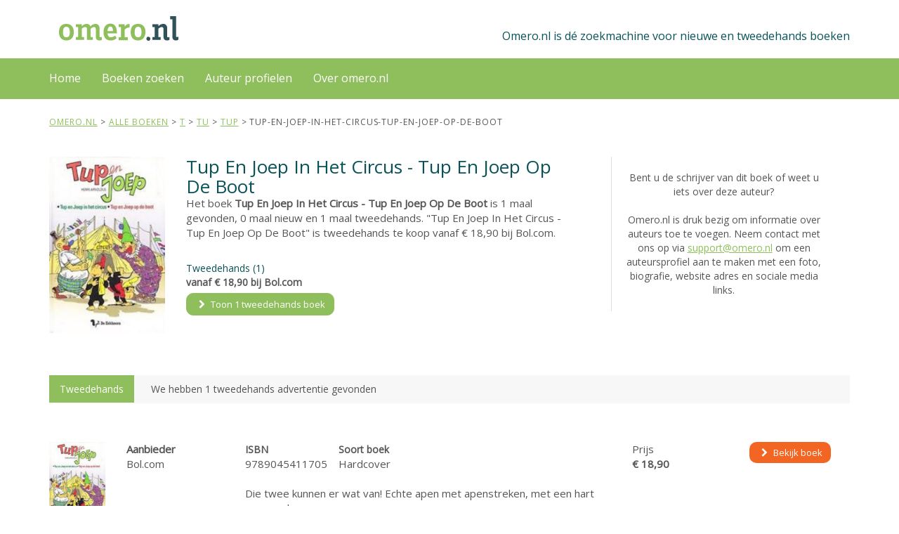

--- FILE ---
content_type: text/html; charset=utf-8
request_url: https://www.omero.nl/boeken/t/u/p/tup-en-joep-in-het-circus-tup-en-joep-op-de-boot/
body_size: 28240
content:
<!DOCTYPE html>
<html lang="en">
<head>
    <meta charset="utf-8" />
    <title>Tup En Joep In Het Circus - Tup En Joep Op De Boot 1 x tweedehands te koop - omero.nl</title>
    <meta name="keywords" content="Tup En Joep In Het Circus - Tup En Joep Op De Boot,  9789045411705">
    <meta name="description" content="Op zoek naar tup-en-joep-in-het-circus-tup-en-joep-op-de-boot? Wij hebben dit boek 1 x gevonden op diverse boekensites">
    <link href="/favicon.ico" rel="shortcut icon" type="image/x-icon" />
    <meta name="robots" content="all,follow">
    <meta name="googlebot" content="index,follow,snippet,archive">
    <meta name="viewport" content="width=device-width, initial-scale=1">
    <meta name="google-site-verification" content="BWQPTaCXzRg4SFsAUlC6K6xaDnvFA4r9BhgUpW6N-nQ" />

    <link href="https://fonts.googleapis.com/css?family=Open+Sans" rel="stylesheet">
    <link rel="stylesheet" href="https://maxcdn.bootstrapcdn.com/font-awesome/4.3.0/css/font-awesome.min.css">
    <link rel="stylesheet" href="https://maxcdn.bootstrapcdn.com/bootstrap/3.3.2/css/bootstrap.min.css">
    <script src="https://ajax.googleapis.com/ajax/libs/jquery/1.11.0/jquery.min.js"></script>

    <link href="/Content/css/jquery-ui.css" rel="stylesheet"/>
<link href="/Content/css/animate.css" rel="stylesheet"/>
<link href="/Content/css/imagegalery.css" rel="stylesheet"/>
<link href="/Content/css/owl.carousel.css" rel="stylesheet"/>
<link href="/Content/css/owl.theme.css" rel="stylesheet"/>
<link href="/Content/css/prism.css" rel="stylesheet"/>
<link href="/Content/css/style.default.css" rel="stylesheet"/>
<link href="/Content/css/z_custom.css" rel="stylesheet"/>


    <!--[if lt IE 9]>
        <script src="https://oss.maxcdn.com/html5shiv/3.7.2/html5shiv.min.js"></script>
        <script src="https://oss.maxcdn.com/respond/1.4.2/respond.min.js"></script>
    <![endif]-->
    
    <script type="text/javascript">
        var appInsights = window.appInsights || function (config) {
            function i(config) { t[config] = function () { var i = arguments; t.queue.push(function () { t[config].apply(t, i) }) } }
            var t = { config: config }, u = document, e = window, o = "script", s = "AuthenticatedUserContext", h = "start", c = "stop", l = "Track", a = l + "Event", v = l + "Page", y = u.createElement(o), r, f; y.src = config.url || "https://az416426.vo.msecnd.net/scripts/a/ai.0.js"; u.getElementsByTagName(o)[0].parentNode.appendChild(y);
            try { t.cookie = u.cookie } catch (p) { } for (t.queue = [], t.version = "1.0", r = ["Event", "Exception", "Metric", "PageView", "Trace", "Dependency"]; r.length;) i("track" + r.pop());
            return i("set" + s), i("clear" + s), i(h + a), i(c + a), i(h + v), i(c + v), i("flush"), config.disableExceptionTracking || (r = "onerror", i("_" + r), f = e[r], e[r] = function (config, i, u, e, o) {
                var s = f && f(config, i, u, e, o);
                return s !== !0 && t["_" + r](config, i, u, e, o), s
            }), t
        }({ instrumentationKey: "e664895a-0891-4f8c-b78a-a50b6d045dad" }); window.appInsights = appInsights; appInsights.trackPageView();
    </script>
</head>
<body>
    <script type="text/javascript">
        var gaJsHost = (("https:" == document.location.protocol) ? "https://ssl." : "http://www.")
        document.write(unescape("%3Cscript src='" + gaJsHost + "google-analytics.com/ga.js' type='text/javascript'%3E%3C/script%3E"));
    </script>
    <div id="all">
        <header>
            <div id="top" class="navbar-affixed-top" data-spy="affix" data-offset-top="10">
                    <div id="topinner">
                        <div class="container" id="topbarcontainer">
                            <div class="row">
                                <div class="col-xs-5 contact">
                                    <a href="/" class="logo">
                                        <svg height="35" viewBox="0 0 175 30"><image width="100%" height="100%" xlink:href="/Content/img/logo-omero.svg" /></svg>
                                        <span class="sr-only">Omero.nl</span>
                                    </a>
                                </div>
                                <div class="col-xs-7">
                                    <div id="topbarright">
                                        <span class="hidden-xs">Omero.nl is dé zoekmachine voor nieuwe en tweedehands boeken</span>
                                        <div class="navbar-header">
                                            <div class="navbar-buttons">
                                                <button type="button" class="navbar-toggle btn-template-main primary" data-toggle="collapse" data-target="#navigation">
                                                    <span class="sr-only">Menu</span>
                                                    <i class="fa fa-align-justify"></i>
                                                </button>
                                            </div>
                                        </div>
                                    </div>
                                </div>
                            </div>
                        </div>
                    </div>
                </div>

                <div id="navbarcontainer">
                    <div class="navbar navbar-default yamm" role="navigation" id="navbar">
                        <div class="container">
                            <div class="navbar-collapse collapse" id="navigation">

                                <ul class="nav navbar-nav navbar-left">
                                    <li>
                                        <a id="menu-home" href="/">Home</a>
                                    </li>
                                    <li class="dropdown use-yamm yamm-fw">
                                        <a id="menu-zoeken" href="#" class="dropdown-toggle" data-toggle="dropdown">Boeken zoeken</a>
                                        <ul class="dropdown-menu dropdown-menu-right" id="searchform">
                                            <li>
                                                <div class="yamm-content">
                                                    <div class="row">
                                                        <div class="col-sm-12">
                                                            <div class="form-group">
                                                                <label for="title"><b>Titel / ISBN</b></label>
                                                                <input type="text" class="form-control" id="title" value="">
                                                            </div>
                                                        </div>
                                                        <div class="col-sm-12" id="AuthorSearchDiv">
                                                            <div class="form-group">
                                                                <label for="author"><b>Auteur</b></label>
                                                                <input type="text" class="form-control" id="author" value="">
                                                            </div>
                                                        </div>
                                                        <div class="col-sm-12">
                                                            <button id="searchbtn" type="submit" class="btn btn-template-main primary">
                                                                Zoeken<i class="fa fa-chevron-right"></i>
                                                            </button>
                                                        </div>
                                                    </div>
                                                </div>
                                            </li>
                                        </ul>
                                    </li>
                                    <li class="dropdown">
                                        <a id="menu-over" href="/onlineauteurs" class="dropdown-toggle">Auteur profielen</a>
                                    </li>
                                    <li class="dropdown">
                                        <a id="menu-over" href="/over" class="dropdown-toggle">Over omero.nl</a>
                                    </li>
                                    <!--
                                    <li class="dropdown use-yamm yamm-fw">
                                        <a href="/verkopen" class="dropdown-toggle">Boeken verkopen</a>
                                     </li>
                                        -->
                                </ul>

                                <ul class="nav navbar-nav" id="navbarright">
                                    <!--
                                    <li class="dropdown">
                                        <a href="/aanbieders" class="dropdown-toggle">Alle aanbieders</a>
                                    </li>
                                        -->
                                    <!--
                                    <li class="dropdown">
                                            <a href="#" class="dropdown-toggle" data-toggle="dropdown">Inloggen</a>
                                            <ul class="dropdown-menu dropdown-menu-right" id="loginform">
                                                <li>
<form action="/Account/Login" method="post"><input name="__RequestVerificationToken" type="hidden" value="26K6NBiOalyGK9oaBGWIBDoAyYjPyiipnTuBNtAAe3hSozrIfTCt1CDrGIODCDzV1hZzuAITtQugBYBDs5hBvkIvq0rYK4Fe_IMyxwU0pd81" />    <div class="yamm-content">
    <div class="row">
        <div class="col-sm-12">
            <div class="form-group">
                <label for="UserName">Gebruikersnaam</label> <span class="field-validation-valid" data-valmsg-for="UserName" data-valmsg-replace="true"></span>
                <input class="form-control" data-val="true" data-val-required="*" id="UserName" name="UserName" type="text" value="" />
            </div>
        </div>
        <div class="col-sm-12">
            <div class="form-group">
                <label for="Password">Wachtwoord</label> <span class="field-validation-valid" data-valmsg-for="Password" data-valmsg-replace="true"></span>
                <input class="form-control" data-val="true" data-val-required="*" id="Password" name="Password" type="password" />
            </div>
        </div>
        <div class="col-sm-12">
            <div class="form-group">
                <label class="checkbox" for="RememberMe">Ingelogd blijven?</label>
                <input data-val="true" data-val-required="The Ingelogd blijven? field is required." id="RememberMe" name="RememberMe" type="checkbox" value="true" /><input name="RememberMe" type="hidden" value="false" />
            </div>
        </div>
        <div class="col-sm-12">
            <button id="searchbtn" type="submit" class="btn btn-template-main">
                Inloggen<i class="fa fa-chevron-right"></i>
            </button>
        </div>
        <div class="col-sm-12">
            <div class="form-group">
                <br />
                <a href="/account/register" style="color:#8fbf5c">Nog geen account?</a><br />
                <a href="/account/forgotpassword" style="color:#8fbf5c">Wachtwoord vergeten?</a> 
            </div>
        </div>
    </div>
</div>
</form>
                                                </li>
                                            </ul>
                                    </li>
                                    -->
                                </ul>
                            </div>
                        </div>
                    </div>
                </div>
            </header>

                
<!--
<div class="over-carousel banner" style=display:none;>
    <div class="container">
        <div class="row">
            <div class="col-md-12">
                <p class="banner-text solo">
                    Welkom bij omero.nl, d&#233; zoekmachine voor nieuwe en tweedehands boeken
                </p>
            </div>
        </div>
    </div>
</div>-->
<section>
    <div class="container">
        <div class="row">
              <div class="col-md-12">
                <span class="breadcrumb" itemprop="breadcrumb" itemscope itemtype="http://schema.org/BreadcrumbList">

                                <span itemprop="itemListElement" itemscope itemtype="http://schema.org/ListItem"><a href="/" title="Tweedehands en nieuwe boeken" itemprop="url"><span itemprop="name">Omero.nl</span></a></span>
 >                                 <span itemprop="itemListElement" itemscope itemtype="http://schema.org/ListItem"><a href="/boeken/" title="Boeken Alle boeken" itemprop="url"><span itemprop="name">Alle boeken</span></a></span>
 >                                 <span itemprop="itemListElement" itemscope itemtype="http://schema.org/ListItem"><a href="/boeken/t/" title="Boeken t" itemprop="url"><span itemprop="name">t</span></a></span>
 >                                 <span itemprop="itemListElement" itemscope itemtype="http://schema.org/ListItem"><a href="/boeken/t/u/" title="Boeken tu" itemprop="url"><span itemprop="name">tu</span></a></span>
 >                                 <span itemprop="itemListElement" itemscope itemtype="http://schema.org/ListItem"><a href="/boeken/t/u/p/" title="Boeken tup" itemprop="url"><span itemprop="name">tup</span></a></span>
 > tup-en-joep-in-het-circus-tup-en-joep-op-de-boot
                </span>
            </div>
        </div>
    </div>
</section>
<section>
    <div class="container" itemscope itemtype="http://schema.org/Book">

        <div class="row">
            <div class="col-sm-8">
                <div class="product2 book-details noborder">
                    <div class="row">
                        <div class="col-sm-3">
                            <img src="https://media.s-bol.com/31o1K78VOgnR/788x1200.jpg" title="Tup En Joep In Het Circus - Tup En Joep Op De Boot " class="img-responsive" itemprop="image">
                        </div>
                        <div class="col-sm-9">
                            <h1 itemprop="name">
                                 Tup En Joep In Het Circus - Tup En Joep Op De Boot
                            </h1>
                            <p>
                                Het boek <b>Tup En Joep In Het Circus - Tup En Joep Op De Boot</b>  
                                is 1 maal gevonden, 0 maal nieuw en 1 maal tweedehands.
                                                                    <span>"Tup En Joep In Het Circus - Tup En Joep Op De Boot" is tweedehands te koop vanaf € 18,90 bij Bol.com.</span>
                            </p>
                            <div class="book-info">
                                <div class="row" style="padding-right: 2em">
                                                                            <div class="col-md-6">
                                            <span class="second-count">
                                                Tweedehands (1)
                                            </span>
                                            <span class="second-from-price">
                                                vanaf € 18,90 bij Bol.com
                                            </span>
                                            <a href="#second" class="btn btn-template-main scroll-to">
                                                <i class="fa fa-chevron-right"></i> Toon 1
 <span>tweedehands boek</span>                                             </a>
                                        </div>
                                </div>
                            </div>
                        </div>
                    </div>
                </div>
                
                            </div>
            <div class="col-sm-4">
                        <div class="image auteurimg other-auteurs-block" style="padding:20px;">
                            Bent u de schrijver van dit boek of weet u iets over deze auteur?
                            <br />
                            <br />
                            Omero.nl is druk bezig om informatie over auteurs toe te voegen. Neem contact met ons op via <a href="mailto:support@omero.nl">support@omero.nl</a> om een auteursprofiel aan te maken met een foto, biografie, website adres en sociale media links.
                        </div>
                            </div>
        </div>

            <div class="row" id="second">
                <div class="col-md-12">
                    <div class="sort">
                        <span class="sort-label">Tweedehands</span>
                        <div class="sort-small">
                            We hebben 1  <span>tweedehands advertentie</span>  gevonden
                        </div>
                    </div>
                </div>
            </div>
            <div class="row second">
                <table class="table">
                    <tfoot>
                        <tr>
                            <th width="5%"></th>
                            <th width="15%"></th>
                            <th width="50%"></th>
                            <th width="15%"></th>
                            <th width="15%"></th>
                        </tr>
                    </tfoot>
                    <tbody>
                                <tr class="even" itemprop="offers" itemscope itemtype="http://schema.org/Offer">
                                    <td>
                                        <meta itemprop="priceCurrency" content="EUR">
                                        <meta itemprop="itemCondition" itemtype="http://schema.org/OfferItemCondition" content="http://schema.org/UsedCondition">
                                        <meta itemprop="availability" content="InStock">
                                        <meta itemprop="price" content="18.90">
                                        <a href="javascript: gotobook(&quot;http://partnerprogramma.bol.com/click/click?p=1&amp;t=url&amp;s=44405&amp;f=TXL&amp;url=https://www.bol.com/nl/nl/p/tup-en-joep-in-het-circus-tup-en-joep-op-de-boot/9200000124562974/&quot;,&quot;18,90&quot;,true,&quot;673e5bca696a46edadb4dd6929cd5369&quot;);">
                                            <img src="https://media.s-bol.com/31o1K78VOgnR/788x1200.jpg" width="140px" itemprop="image" data-id="" />
                                        </a>
                                    </td>
                                    <td>
                                        <b>
                                            Aanbieder
                                        </b>
                                        <br />                                         
                                        Bol.com

                                    </td>
                                    <td class="description">
                                            <div>
                                                <span class="greyish-s">ISBN</span>
                                                <br /><div itemprop="serialNumber">9789045411705</div><text>&nbsp;&nbsp;&nbsp;</text>
                                            </div>
                                                                                    <div>
                                                <span class="greyish-s">Soort boek</span><br />
                                                Hardcover
                                            </div>
                                        <br /><br />                                            <div itemprop="description">Die twee kunnen er wat van! Echte apen met apenstreken, met een hart van goud.</div>
                                    </td>
                                    <td>
                                        Prijs
                                        <br />
                                        <b>€ 18,90</b>
                                    </td>
                                    <td>
                                        <a href='javascript: gotobook(&quot;http://partnerprogramma.bol.com/click/click?p=1&amp;t=url&amp;s=44405&amp;f=TXL&amp;url=https://www.bol.com/nl/nl/p/tup-en-joep-in-het-circus-tup-en-joep-op-de-boot/9200000124562974/&quot;,&quot;18,90&quot;,true,&quot;1c9de477c39b45359cf2cdeded3cf1e2&quot;);' class="btn btn-template-main scroll-to actionbtn"><i class="fa fa-chevron-right"></i> Bekijk boek</a>
                                    </td>
                                </tr>

                    </tbody>
                </table>
            </div>
            </div>
</section>


                <div id="footer">
                    <div id="footer-info">
                        <div class="container">
                            <div class="col-md-12">
                                &copy; 2018. Omero.nl &nbsp;&nbsp;
                                <a href="/privacy">Disclaimer</a> -
                                <a href="/boeken">Alle boeken</a> -
                                <a href="/auteurs">Alle auteurs</a>
                            </div>
                        </div>

                    </div>
                    <div id="copyright">
                        <div class="container">
                            <div class="col-md-12">
                                <center>Omero.nl is niet aansprakelijk voor directe of gevolg schade die voortkomt uit content die op omero.nl getoond worden.</center>
                            </div>
                        </div>
                    </div>
                </div>
                </div>
<form action="/Account/LogOff" id="logoutForm" method="post"><input name="__RequestVerificationToken" type="hidden" value="3t7S7acO6CEjFpIiT4TxQpEv4bs_vtPDPDHkFp3cvtZtQvV9jr42_UXal6JQMDrtWNB0klX-g9VQY1TFLPYrWsQB61Yny1ckChUakbTFzco1" /></form>                
                <script src="https://maxcdn.bootstrapcdn.com/bootstrap/3.3.2/js/bootstrap.min.js"></script>
                <script src="/Content/js/jquery-ui.js"></script>
<script src="/Content/js/jquery.validate.js"></script>
<script src="/Content/js/jquery.validate.unobtrusive.js"></script>
<script src="/Content/js/book.js"></script>
<script src="/Content/js/cheet.js"></script>
<script src="/Content/js/imagegalery.js"></script>
<script src="/Content/js/jquery.cookie.js"></script>
<script src="/Content/js/jquery.counterup.js"></script>
<script src="/Content/js/jquery.parallax-1.1.3.js"></script>
<script src="/Content/js/owl.carousel.js"></script>
<script src="/Content/js/papaparse.js"></script>
<script src="/Content/js/prism.js"></script>
<script src="/Content/js/waypoints.js"></script>
<script src="/Content/js/z-custom.js"></script>
<script src="/Content/js/zfront.js"></script>

                
    <script>
    jQuery(window).load(function () {
        if (sessionStorage.getItem('showOmeroBanner') == null || sessionStorage.getItem('showOmeroBanner') < 4) {
            $(".banner").show()
        }

        var x = parseInt((sessionStorage.getItem('showOmeroBanner') != null) ? sessionStorage.getItem('showOmeroBanner') : 0) + 1;
        sessionStorage.setItem('showOmeroBanner', x)
    });
    </script>

                <script type="text/javascript">
                    $(window).on("load", function () {
                        if ($(window).innerWidth() < 768) {
                            $('#navbarcontainer').affix();
                            $("#navbarcontainer").addClass("navbar-affixed-top");
                            var topWidth = $("#top").outerHeight() + "px";
                            $("#navbarcontainer").css("top", topWidth);
                        }
                    });

                    $('#searchform input, #searchform label, #loginform input, #loginform label').click(function (e) {
                        e.stopPropagation();
                    });
                    $("#searchbtn").on("click", function () {
                        var url = '/boeken/zoeken?q=1';
                        var tFilled = false;
                        var tLongEnough = false;
                        if ($("#title").val() != null && $("#title").val() != "") {
                            url = url + "&t=" + encodeURIComponent($("#title").val());
                            tFilled = true;
                            if ($("#title").val().length < 2)
                                tLongEnough = true;
                        }
                        var aFilled = false;
                        var aLongEnough = false;
                        if ($("#author").val() != null && $("#author").val() != "") {
                            url = url + "&a=" + encodeURIComponent($("#author").val());
                            aFilled = true;
                            if ($("#author").val().length < 2)
                                aLongEnough = true;
                        }
                        if ((!tFilled && !aFilled) || tLongEnough || aLongEnough) {
                            if (!$('#AlertMessageLayout').length) {
                                $('<div/>', {
                                    id: 'AlertMessageLayout',
                                    class: 'field-validation-error',
                                    text: "Vul een boektitel, ISBN en/of auteur in van minimaal 2 karakters",
                                }).appendTo('#AuthorSearchDiv');
                            }
                            return;
                        }
                        location.href = url;
                    });
                    cheet('i d d q d', function () {
                        if ($("#iddqd").length == 0)
                            $("body").append("<div id='iddqd' style='position:absolute; top:0px;left:0px;z-index:2000;'><img src='/Content/img/iddqd.jpg' /></div>")
                        else
                            $("#iddqd").remove();
                    });
                    cheet('b a d i r e c t 1 2', function () {
                        if ($("#badirect12").length == 0)
                            $("body").append("<div id='badirect12' style='position:absolute; top:0px;left:0px;z-index:2000;'><img src='/Content/img/badirect12.png' /></div>")
                        else
                            $("#badirect12").remove();
                    });
                    cheet('i d k f a', function () {
                        if ($("#badirect12").length == 0) {
                            var body = document.getElementsByTagName('html')[0];
                            body.setAttribute("contenteditable", "");
                        }
                    });
                    //
                    //
                </script>
                <script type="text/javascript">

                    var gaJsHost = (("https:" == document.location.protocol) ? "https://ssl." : "http://www.")
                    document.write(unescape("%3Cscript src='" + gaJsHost + "google-analytics.com/ga.js' type='text/javascript'%3E%3C/script%3E"));
                </script>
                <script type="text/javascript">

                    var pageTracker = _gat._getTracker("UA-17887659-1");
                    pageTracker._trackPageview("/boeken/bookdetail.aspx");
                </script>
                <script type="text/javascript" src="//edu-a.nl/t.js"></script>
                <script>
                    TweeAT.Analytics.track({ appkey: '3333bsy', goal: '2' });
                </script>

            </body>
</html>
